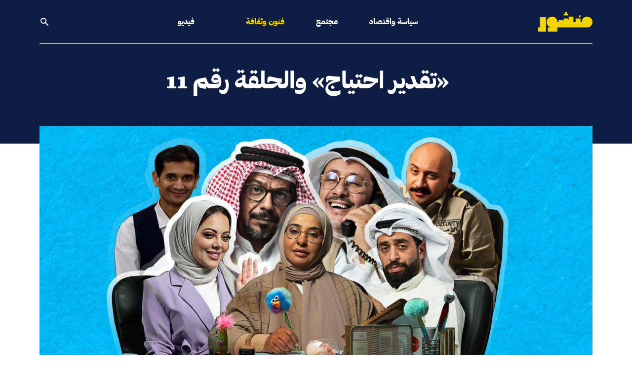

--- FILE ---
content_type: text/html; charset=UTF-8
request_url: https://manshoor.com/arts-and-culture/taqdeer-ehtiaj-kuwait-tv/
body_size: 9064
content:
<!DOCTYPE html>
<html lang="ar">
<head>
          <script type="text/javascript">var _sf_startpt = (new Date()).getTime()</script>
      <meta charset="UTF-8">
  <meta name="viewport" content="width=device-width, initial-scale=1.0">
  <meta http-equiv="X-UA-Compatible" content="ie=edge">
  <link rel="apple-touch-icon-precomposed" sizes="57x57" href="/apple-touch-icon-57x57.png" />
  <link rel="apple-touch-icon-precomposed" sizes="114x114" href="/apple-touch-icon-114x114.png" />
  <link rel="apple-touch-icon-precomposed" sizes="72x72" href="/apple-touch-icon-72x72.png" />
  <link rel="apple-touch-icon-precomposed" sizes="144x144" href="/apple-touch-icon-144x144.png" />
  <link rel="apple-touch-icon-precomposed" sizes="60x60" href="/apple-touch-icon-60x60.png" />
  <link rel="apple-touch-icon-precomposed" sizes="120x120" href="/apple-touch-icon-120x120.png" />
  <link rel="apple-touch-icon-precomposed" sizes="76x76" href="/apple-touch-icon-76x76.png" />
  <link rel="apple-touch-icon-precomposed" sizes="152x152" href="/apple-touch-icon-152x152.png" />
  <link rel="icon" type="image/png" href="/favicon-196x196.png" sizes="196x196" />
  <link rel="icon" type="image/png" href="/favicon-96x96.png" sizes="96x96" />
  <link rel="icon" type="image/png" href="/favicon-32x32.png" sizes="32x32" />
  <link rel="icon" type="image/png" href="/favicon-16x16.png" sizes="16x16" />
  <link rel="icon" type="image/png" href="/favicon-128.png" sizes="128x128" />
  <meta name="application-name" content="Manshoor"/>
  <meta name="msapplication-TileColor" content="#0e1d43" />
  <meta name="msapplication-TileImage" content="/mstile-144x144.png" />
  <meta name="msapplication-square70x70logo" content="/mstile-70x70.png" />
  <meta name="msapplication-square150x150logo" content="/mstile-150x150.png" />
  <meta name="msapplication-wide310x150logo" content="/mstile-310x150.png" />
  <meta name="msapplication-square310x310logo" content="/mstile-310x310.png" />
  <meta property="fb:pages" content="610662669089752"/>
  <meta name="facebook-domain-verification" content="9gqqiai2aa2c493c2l29doo4fl9bgl" />
          <meta property="fb:app_id" content="312288765776770"/>
              <meta property="fb:admins" content=""/>
      <meta property="og:site_name" content="Manshoor"/>
          <link rel="amphtml" href="https://manshoor.com/amp/arts-and-culture/taqdeer-ehtiaj-kuwait-tv/">
      <link rel="canonical"
        href="https://manshoor.com/arts-and-culture/taqdeer-ehtiaj-kuwait-tv/">
          <link rel="stylesheet"
            href="/themes/frontendv2/css/bundle.css?v=1645358315"
            media="all">
    
  <meta name="twitter:card" content="summary_large_image" />
<meta name="twitter:site" content="@manshoor" />
<meta property="og:locale" content="ar_AR" />
<meta property="og:title" content="«تقدير احتياج» والحلقة رقم 11" />
<meta property="og:url" content="https://manshoor.com/arts-and-culture/taqdeer-ehtiaj-kuwait-tv/" />
<meta property="og:description" content="مراجعة المسلسل الكوميدي الكويتي «تقدير احتياج»، وطريقة تفاعل الممثلين مع الإعلام الكويتي في الحلقة الـ11." />
<meta name="description" content="مراجعة المسلسل الكوميدي الكويتي «تقدير احتياج»، وطريقة تفاعل الممثلين مع الإعلام الكويتي في الحلقة الـ11." />
<meta name="keywords" content="منشور, الكويت, الفنون, الفن, المسلسلات, مسلسلات كويتية, الدراما الكويتية, الإعلام الكويتي, مسلسل تقدير الاحتياج, مسلسلات كوميدية, القصص الكويتية, المجتمع الكويتي," />
<meta property="article:tag" content="منشور" />
<meta property="article:tag" content=" الكويت" />
<meta property="article:tag" content=" الفنون" />
<meta property="article:tag" content=" الفن" />
<meta property="article:tag" content=" المسلسلات" />
<meta property="article:tag" content=" مسلسلات كويتية" />
<meta property="article:tag" content=" الدراما الكويتية" />
<meta property="article:tag" content=" الإعلام الكويتي" />
<meta property="article:tag" content=" مسلسل تقدير الاحتياج" />
<meta property="article:tag" content=" مسلسلات كوميدية" />
<meta property="article:tag" content=" القصص الكويتية" />
<meta property="article:tag" content=" المجتمع الكويتي" />
<meta property="article:tag" content="" />
<meta property="og:image" content="https://manshoor.com/uploads/thumbs/ad6/ad6d114dd883670ebf67fe787e7b6d93.jpg" />
<meta name="twitter:image:src" content="https://manshoor.com/uploads/thumbs/7a1/7a1106a4e44654f876e75dedd08210c2.jpg?696ca9abb34c3" />
<meta name="twitter:image" content="https://manshoor.com/uploads/thumbs/7a1/7a1106a4e44654f876e75dedd08210c2.jpg?696ca9abb34e7" />
<meta property="twitter:image:src" content="https://manshoor.com/uploads/thumbs/7a1/7a1106a4e44654f876e75dedd08210c2.jpg?696ca9abb3500" />
<meta property="twitter:image" content="https://manshoor.com/uploads/thumbs/7a1/7a1106a4e44654f876e75dedd08210c2.jpg?696ca9abb3518" />
<meta property="og:image:width" content="1200" />
<meta property="og:image:height" content="800" />
<meta property="og:type" content="article" />
<meta property="article:published_time" content="2022-09-26T06:00:00+03:00" />
<meta property="article:modified_time" content="2022-09-26T03:39:06+03:00" />
<meta property="og:updated_time" content="2022-09-26T03:39:06+03:00" />
<title>«تقدير احتياج» والحلقة رقم 11</title>
      <script type="text/javascript">
      var siteLANG = 'ar';
      var BaseURL = '';
  </script>
  <link rel="alternate" type="application/rss+xml" title="RSS Feed for manshoor.com"
        href="https://manshoor.com/feed/"/>
          <!-- Google Tag Manager -->
      <script>(function (w, d, s, l, i) {
              w[l] = w[l] || [];
              w[l].push({
                  'gtm.start': new Date().getTime(), event: 'gtm.js'
              });
              var f = d.getElementsByTagName(s)[0],
                  j = d.createElement(s), dl = l != 'dataLayer' ? '&l=' + l : '';
              j.async = true;
              j.src =
                  'https://www.googletagmanager.com/gtm.js?id=' + i + dl;
              f.parentNode.insertBefore(j, f);
          })(window, document, 'script', 'dataLayer', 'GTM-59752BV');</script>
      <!-- End Google Tag Manager -->
    </head>
<!-- Google Tag Manager (noscript) -->
<noscript><iframe src="https://www.googletagmanager.com/ns.html?id=GTM-59752BV"
                  height="0" width="0" style="display:none;visibility:hidden"></iframe></noscript>
<!-- End Google Tag Manager (noscript) -->
<body class="antialiased bg-white text-blue">
<div class="page-blue">
    <header class="relative  font-heading header">
  <div class="px-4 mx-auto max-w-6xl border-b-2 border-b lg:px-4 lg:border-0 header__border">
    <div
      class="flex justify-between items-center py-6 lg:border-b lg:border-b-2 lg:justify-start lg:space-x-10 header__border">
      <div class="flex lg:w-0 lg:flex-1">
        <a href="https://manshoor.com" class="focus:outline-none focus:ring-2 header__logo">
          <span class="sr-only">الصفحة الرئيسية</span>
          <div class="flex items-center text-white icon">
              <svg class="fill-current w-auto h-8 sm:h-10" xmlns="http://www.w3.org/2000/svg" viewBox="0 0 101.57 37.05"><g><g><path class="cls-1" d="M75.81 6.79h3.36v3.36h-3.36zM50.27 0v3.36h-2.68v3.36h8.61V3.36h-2.69V0h-3.24zM3.36 10.15V29.2H0v7.85h14.57v-26.9H3.36z"/><path class="cls-1" d="M91.49 9A10.08 10.08 0 0081.4 19.12h-2.23v-6.73H70v6.73h-4.28V9h-8.59v5.37h-1v-1.92H47.6v5.25h-.95v-1.89h-8.58v3.31h-2.21C35.86 13.54 31.91 9 26.34 9s-10.65 4.54-10.65 10.12A10.08 10.08 0 0025.78 29.2h-7.85v7.85h17.93V29.2h55.63a10.09 10.09 0 000-20.2"/></g></g></svg>          </div>
        </a>
      </div>
        <nav class="hidden space-x-16 lg:flex lg:flex-2">
      <a href="https://manshoor.com/categories/politics-and-economics/"
     class="text-base font-medium focus:outline-none focus:ring-0 header__primary-link ">
      سياسة واقتصاد  </a>
      <a href="https://manshoor.com/categories/society/"
     class="text-base font-medium focus:outline-none focus:ring-0 header__primary-link ">
      مجتمع  </a>
      <a href="https://manshoor.com/categories/arts-and-culture/"
     class="text-base font-medium focus:outline-none focus:ring-0 header__primary-link active">
      فنون وثقافة  </a>
  </nav>
<div class="-my-2 -mr-2 lg:hidden">
  <button type="button"
          class="inline-flex justify-center items-center p-2 text-white rounded-md focus:outline-none focus:ring-2 focus:ring-inset header__mobile-menu">
    <span class="sr-only">فتح القائمة</span>
      <svg class="w-6 h-6" xmlns="http://www.w3.org/2000/svg" fill="none" viewBox="0 0 24 24" stroke="currentColor" aria-hidden="true"><path stroke-linecap="round" stroke-linejoin="round" stroke-width="2" d="M4 6h16M4 12h16M4 18h16"></path></svg>  </button>
</div>
<nav class="hidden justify-between items-center space-x-16 lg:flex lg:flex-1 lg:pl-16">
    
  <a href="https://manshoor.com/video/"
     class="text-base font-medium focus:outline-none focus:ring-0 header__primary-link  hover:text-green -link ">
      فيديو  </a>
      <button onclick="modal_open(true)"
          class="text-base font-medium focus:outline-none focus:ring-0 header__search_icon_link">
    <div class="flex items-center text-white icon">
        <svg class="fill-current w-5 h-auto" xmlns="http://www.w3.org/2000/svg" viewBox="0 0 20 20"><path fill-rule="evenodd" d="M8 4a4 4 0 100 8 4 4 0 000-8zM2 8a6 6 0 1110.89 3.476l4.817 4.817a1 1 0 01-1.414 1.414l-4.816-4.816A6 6 0 012 8z" clip-rule="evenodd"></path></svg>    </div>
  </button>
</nav>    </div>
  </div>
    <div id="mobile-menu" class="hidden absolute inset-x-0 top-0 z-20 transition transform origin-top-right lg:hidden">
  <div class="pb-7 bg-white divide-y-2 ring-1 ring-black ring-opacity-5 shadow-lg divide-gray">
    <div class="px-4 pt-5 pb-4">
      <div class="flex justify-between items-center">
        <div>
          <a href="https://manshoor.com">
            <span class="sr-only">الصفحة الرئيسية</span>
              <svg class="fill-current w-auto h-8 sm:h-10" xmlns="http://www.w3.org/2000/svg" viewBox="0 0 101.57 37.05"><g><g><path class="cls-1" d="M75.81 6.79h3.36v3.36h-3.36zM50.27 0v3.36h-2.68v3.36h8.61V3.36h-2.69V0h-3.24zM3.36 10.15V29.2H0v7.85h14.57v-26.9H3.36z"/><path class="cls-1" d="M91.49 9A10.08 10.08 0 0081.4 19.12h-2.23v-6.73H70v6.73h-4.28V9h-8.59v5.37h-1v-1.92H47.6v5.25h-.95v-1.89h-8.58v3.31h-2.21C35.86 13.54 31.91 9 26.34 9s-10.65 4.54-10.65 10.12A10.08 10.08 0 0025.78 29.2h-7.85v7.85h17.93V29.2h55.63a10.09 10.09 0 000-20.2"/></g></g></svg>          </a>
        </div>
        <div class="-mr-2">
          <button type="button" id="menu-close"
                  class="inline-flex justify-center items-center p-2 text-gray-400 bg-white rounded-md hover:text-gray-500 hover:bg-gray-100 focus:outline-none focus:ring-2 focus:ring-inset focus:ring-indigo-500">
            <span class="sr-only">إغلاق القائمة</span>
              <svg class="fill-current w-6 h-6" xmlns="http://www.w3.org/2000/svg" fill="none" viewBox="0 0 24 24" stroke="currentColor" aria-hidden="true"><path stroke-linecap="round" stroke-linejoin="round" stroke-width="2" d="M6 18L18 6M6 6l12 12"></path></svg>          </button>
        </div>
      </div>
    </div>
    <div class="px-5 pt-5 pb-6">
      <div class="mt-10">
        <form method="get" action="https://manshoor.com/search/">
          <div class="flex relative items-center">
            <input type="text" name="q" placeholder="ابحث في منشور" aria-label=""
                   class="py-3 px-6 w-full text-lg leading-tight bg-white border border-black appearance-none font-secondary-regular text-blue focus:outline-none">
            <button type="submit" class="absolute right-2 flex-shrink-0 text-sm font-heading">
              <div class="flex items-center icon text-gold">
                  <svg class="fill-current w-5 h-auto" xmlns="http://www.w3.org/2000/svg" viewBox="0 0 20 20"><path fill-rule="evenodd" d="M8 4a4 4 0 100 8 4 4 0 000-8zM2 8a6 6 0 1110.89 3.476l4.817 4.817a1 1 0 01-1.414 1.414l-4.816-4.816A6 6 0 012 8z" clip-rule="evenodd"></path></svg>              </div>
            </button>
          </div>
        </form>
        <nav class="grid gap-y-3 mt-6">
                      <a href="https://manshoor.com/categories/politics-and-economics/"
             class="flex items-center text-lg font-medium rounded-md hover:bg-gray-50">
              سياسة واقتصاد          </a>
                      <a href="https://manshoor.com/categories/society/"
             class="flex items-center text-lg font-medium rounded-md hover:bg-gray-50">
              مجتمع          </a>
                      <a href="https://manshoor.com/categories/arts-and-culture/"
             class="flex items-center text-lg font-medium rounded-md hover:bg-gray-50">
              فنون وثقافة          </a>

          <a href="https://manshoor.com/video/"
             class="flex items-center text-lg font-medium rounded-md hover:bg-gray-50">
              فيديو          </a>
                                            <div class="flex items-center mt-4 mb-4 w-1/2 h-1 bg-gold"></div>

        </nav>
        <div class="flex mt-7">
          <a href="https://twitter.com/manshoor" class="text-gold" rel="nofollow" target="_blank">
              <svg class="h-5 w-auto fill-current" xmlns="http://www.w3.org/2000/svg" viewBox="0 0 512 512"><path d="M389.2 48h70.6L305.6 224.2 487 464H345L233.7 318.6 106.5 464H35.8L200.7 275.5 26.8 48H172.4L272.9 180.9 389.2 48zM364.4 421.8h39.1L151.1 88h-42L364.4 421.8z"/></svg>
          </a>
          <a href="https://www.instagram.com/manshoorinsta" class="ml-6 text-gold lg:ml-6" rel="nofollow"
             target="_blank">
              <svg class="h-5 w-auto fill-current" xmlns="http://www.w3.org/2000/svg" viewBox="0 0 448 512"><path fill="currentColor" d="M224.1 141c-63.6 0-114.9 51.3-114.9 114.9s51.3 114.9 114.9 114.9S339 319.5 339 255.9 287.7 141 224.1 141zm0 189.6c-41.1 0-74.7-33.5-74.7-74.7s33.5-74.7 74.7-74.7 74.7 33.5 74.7 74.7-33.6 74.7-74.7 74.7zm146.4-194.3c0 14.9-12 26.8-26.8 26.8-14.9 0-26.8-12-26.8-26.8s12-26.8 26.8-26.8 26.8 12 26.8 26.8zm76.1 27.2c-1.7-35.9-9.9-67.7-36.2-93.9-26.2-26.2-58-34.4-93.9-36.2-37-2.1-147.9-2.1-184.9 0-35.8 1.7-67.6 9.9-93.9 36.1s-34.4 58-36.2 93.9c-2.1 37-2.1 147.9 0 184.9 1.7 35.9 9.9 67.7 36.2 93.9s58 34.4 93.9 36.2c37 2.1 147.9 2.1 184.9 0 35.9-1.7 67.7-9.9 93.9-36.2 26.2-26.2 34.4-58 36.2-93.9 2.1-37 2.1-147.8 0-184.8zM398.8 388c-7.8 19.6-22.9 34.7-42.6 42.6-29.5 11.7-99.5 9-132.1 9s-102.7 2.6-132.1-9c-19.6-7.8-34.7-22.9-42.6-42.6-11.7-29.5-9-99.5-9-132.1s-2.6-102.7 9-132.1c7.8-19.6 22.9-34.7 42.6-42.6 29.5-11.7 99.5-9 132.1-9s102.7-2.6 132.1 9c19.6 7.8 34.7 22.9 42.6 42.6 11.7 29.5 9 99.5 9 132.1s2.7 102.7-9 132.1z"></path></svg>          </a>
          <a href="https://facebook.com/manshoordotcom" class="ml-6 text-gold lg:ml-6" rel="nofollow"
             target=" _blank">
              <svg class="h-5 w-auto fill-current" xmlns="http://www.w3.org/2000/svg" viewBox="0 0 320 512"><path fill="currentColor" d="M279.14 288l14.22-92.66h-88.91v-60.13c0-25.35 12.42-50.06 52.24-50.06h40.42V6.26S260.43 0 225.36 0c-73.22 0-121.08 44.38-121.08 124.72v70.62H22.89V288h81.39v224h100.17V288z"></path></svg>          </a>
          <a href="https://www.youtube.com/channel/UC5FXvzvcZaVXjMK2om5NLpQ" class="ml-6 text-gold lg:ml-6"
             rel="nofollow" target=" _blank">
              <svg class="h-5 w-auto fill-current" xmlns="http://www.w3.org/2000/svg" viewBox="0 0 576 512"><path fill="currentColor" d="M549.655 124.083c-6.281-23.65-24.787-42.276-48.284-48.597C458.781 64 288 64 288 64S117.22 64 74.629 75.486c-23.497 6.322-42.003 24.947-48.284 48.597-11.412 42.867-11.412 132.305-11.412 132.305s0 89.438 11.412 132.305c6.281 23.65 24.787 41.5 48.284 47.821C117.22 448 288 448 288 448s170.78 0 213.371-11.486c23.497-6.321 42.003-24.171 48.284-47.821 11.412-42.867 11.412-132.305 11.412-132.305s0-89.438-11.412-132.305zm-317.51 213.508V175.185l142.739 81.205-142.739 81.201z"/></svg>          </a>
          <a href="https://soundcloud.com/manshoor" class="ml-6 text-gold lg:ml-6" rel="nofollow" target=" _blank">
              <svg class="h-5 w-auto fill-current" xmlns="http://www.w3.org/2000/svg" viewBox="0 0 512 512"><path d="M432 240a79.66 79.66 0 00-16.672 1.76C408.128 169.024 346.592 112 272 112c-8.832 0-16 7.168-16 16v256c0 8.832 7.168 16 16 16h160c44.128 0 80-35.872 80-80 0-44.096-35.872-80-80-80zM208 144c-8.832 0-16 7.168-16 16v224c0 8.832 7.168 16 16 16s16-7.168 16-16V160c0-8.832-7.168-16-16-16zM144 208c-8.832 0-16 7.168-16 16v160c0 8.832 7.168 16 16 16s16-7.168 16-16V224c0-8.832-7.168-16-16-16zM80 208c-8.832 0-16 7.168-16 16v160c0 8.832 7.168 16 16 16s16-7.168 16-16V224c0-8.832-7.168-16-16-16zM16 256c-8.832 0-16 7.168-16 16v96c0 8.832 7.168 16 16 16s16-7.168 16-16v-96c0-8.832-7.168-16-16-16z"/></svg>          </a>
          <a href="https://www.linkedin.com/company/manshoor.com/" class="ml-6 text-gold lg:ml-6" rel="nofollow"
             target=" _blank">
              <svg class="h-5 w-auto fill-current" xmlns="http://www.w3.org/2000/svg" viewBox="0 0 448 512"><path fill="currentColor" d="M100.28 448H7.4V148.9h92.88zM53.79 108.1C24.09 108.1 0 83.5 0 53.8a53.79 53.79 0 01107.58 0c0 29.7-24.1 54.3-53.79 54.3zM447.9 448h-92.68V302.4c0-34.7-.7-79.2-48.29-79.2-48.29 0-55.69 37.7-55.69 76.7V448h-92.78V148.9h89.08v40.8h1.3c12.4-23.5 42.69-48.3 87.88-48.3 94 0 111.28 61.9 111.28 142.3V448z"/></svg>          </a>
        </div>
        <form action="//manshoor.us1.list-manage.com/subscribe/post?u=86314db5f88483f43ac7ece4c&amp;id=2ec0c13890"
              method="post" id="mc-embedded-subscribe-form" name="mc-embedded-subscribe-form"
              class="validate mt-7 w-full" target="_blank">
          <div class="flex items-center py-2">
            <input  name="EMAIL" type="email" required placeholder=""
                   class="py-3 px-2 w-full leading-tight bg-white border border-r-0 appearance-none border-gold text-blue focus:outline-none">
            <button type="submit"
                    class="flex-shrink-0 py-3 px-5 text-sm text-white border bg-gold font-heading border-gold footer_newsletter-button">
              اشترك
            </button>
            <div style="position: absolute; right: -5000px;" aria-hidden="true"><input type="text" name="b_86314db5f88483f43ac7ece4c_2ec0c13890" tabindex="-1" value=""></div>
          </div>
        </form>
      </div>
    </div>
  </div>
</div></header>      <div class="block article__header">
    <div class="relative px-4 mx-auto max-w-6xl lg:px-4">
      <div class="grid gap-x-10 lg:grid-cols-4">
        <div></div>
        <div class="lg:col-span-3 article__header-wrapper">
          <h1 class="text-white">
              «تقدير احتياج» والحلقة رقم 11          </h1>
        </div>
      </div>
    </div>
  </div>

  <div class="relative px-4 mx-auto max-w-6xl lg:px-4">
    <div class="-mx-4 lg:-mx-0 hero lg:-mt-14">
                  <figure>
            <img src="https://manshoor.com/uploads/thumbs/676/6761138d9b373ed39168de6301eb3c92.jpg" alt=""
                 class="object-contain w-full max-w-full h-auto lg:object-cover lg:object-center lg:mt-5 lg:h-72 lg:h-108 lg:mt-0">
                                                <figcaption><p>التصميم: منشور</p></figcaption>
                        </figure>
            </div>
    <div class="grid gap-x-10 lg:grid-cols-4">
      <div class="relative order-2 article__sidebar lg:order-1">
            <div class="grid grid-cols-2 gap-x-0 gap-y-5 items-center lg:gap-y-0 lg:gap-x-0 lg:grid-cols-1 lg:block">
    <div class="order-1">
      <a href="https://manshoor.com/authors/Hajar Al-Mutairi/"
         class="block relative w-32 h-32 bg-no-repeat bg-cover rounded-full max-full lg:w-24 lg:h-24 filter brightness-200 contrast-125"
         style="background-image: url(https://manshoor.com/uploads/thumbs/385/3855607aa340f53d7a49e01cb065cc65.png);">
        <div
          class="absolute top-0 left-0 w-32 h-32 rounded-full lg:w-24 lg:h-24 backdrop-filter backdrop-grayscale"></div>
        <div class="absolute top-0 left-0 w-32 h-32 rounded-full opacity-50 lg:w-24 lg:h-24 bg-blue"></div>
      </a>
    </div>
    <div class="order-2">
      <a href="https://manshoor.com/authors/Hajar Al-Mutairi/"
         class="block pl-0 mt-5 text-lg lg:pr-14 font-heading-semi">
          هاجر المطيري      </a>
      <p class="font-heading-semi text-lg mt-2">
                </p>
      <div class="mt-3 flex lg:mt-5">
                          </div>
    </div>
  </div>
  <div class="sharing-wrapper-wrapper">
    <div class="sharing-wrapper">
      <h5 class="mt-10 mb-3 font-heading lg:mt-16">
          انشر      </h5>
      <div class="addthis_inline_share_toolbox_5oj7"></div>
    </div>
  </div>
      </div>
      <div class="order-1 lg:col-span-3 article__body lg:order-2">
        <div>
            <div class="breadcrumb">
          <a href="https://manshoor.com/categories/arts-and-culture/">
          فنون وثقافة      </a>
    
          <span>/</span>
      <a href="https://manshoor.com/obsession/arts/">
          فنون      </a>
    
    </div>                          <div class="block mt-8 -mb-3 lg:hidden article__body-author">
                <a class="text-base font-heading" href="https://manshoor.com/authors/Hajar Al-Mutairi/">
                    هاجر المطيري                </a>
              </div>
                      <div class="mt-6 text-base font-heading text-blue">
              نشر في <span dir="ltr">2022/09/26</span>          </div>
                    </div>
          <p>مراجعة المسلسل الكوميدي الكويتي &laquo;تقدير احتياج&raquo; الذي يُعرض على منصة شاشا، وطريقة تفاعل الممثلين مع الإعلام الكويتي في الحلقة الـ11.</p>
<p><iframe src="//www.youtube.com/embed/Km-O2z__bvo" width="700" height="345" allowfullscreen="allowfullscreen"></iframe></p>      </div>
    </div>
  </div>
    <div class="relative px-4 pb-14 mx-auto mt-20 max-w-7xl lg:px-4 article__related lg:mt-0"><h3
    class="pt-14 text-2xl border-t lg:text-4xl font-heading border-bismark">مواضيع مشابهة</h3>
  <div class="grid grid-cols-2 gap-x-10 gap-y-10 mt-10 lg:grid-cols-4 lg:gap-y-0">
              <a href="https://manshoor.com/arts-and-culture/مسلسل-معاوية-لماذا-كل-هذا-الجدل؟/">
          <img src="https://manshoor.com/uploads/thumbs/001/001f800c19d33971e5dbeb2a1c527f21.jpg" alt=""
               class="object-cover object-center w-full h-40">
          <p class="mt-5 text-lg font-heading lg:text-xl">
              مسلسل معاوية.. لماذا كل هذا الجدل؟          </p>
        </a>
              <a href="https://manshoor.com/arts-and-culture/فيلم-no-other-land-نصرة-القضية-بروح-فلسطينية-إسر/">
          <img src="https://manshoor.com/uploads/thumbs/468/4689393e67e438490b0ef6e1c8548ff0.jpg" alt=""
               class="object-cover object-center w-full h-40">
          <p class="mt-5 text-lg font-heading lg:text-xl">
              فيلم No other land.. نصرة القضية بروح فلسطينية - إسرائيلية          </p>
        </a>
              <a href="https://manshoor.com/arts-and-culture/رأسمالية-الكوارث-كيف-تجني-الحكومات-وا/">
          <img src="https://manshoor.com/uploads/thumbs/b16/b168940852b58675e1d49dc77f0b658a.jpeg" alt=""
               class="object-cover object-center w-full h-40">
          <p class="mt-5 text-lg font-heading lg:text-xl">
               رأسمالية الكوارث.. كيف تجني الحكومات والشركات أرباحًا من ويلات الحروب؟          </p>
        </a>
              <a href="https://manshoor.com/arts-and-culture/هل-سيرتاح-ماركيز-في-قبره-بعد-تحويل-رواي/">
          <img src="https://manshoor.com/uploads/thumbs/cf8/cf85d7e8a5ce8874d46288a2d5fc42dc.jpg" alt=""
               class="object-cover object-center w-full h-40">
          <p class="mt-5 text-lg font-heading lg:text-xl">
              هل سيرتاح ماركيز في قبره بعد تحويل روايته إلى مسلسل على نتفليكس؟!          </p>
        </a>
        </div>
</div>    <footer class="py-10 text-white footer bg-blue">
  <div class="px-4 mx-auto max-w-6xl lg:px-4">
    <div class="grid grid-cols-2 gap-1 lg:gap-6 lg:grid-cols-9">
      <div class="order-1 lg:col-span-2 lg:mr-20">
        <a href="https://manshoor.com" class="footer__logo_link">
          <div class="flex items-center text-gold icon">
              <svg class="fill-current w-auto h-8 sm:h-10" xmlns="http://www.w3.org/2000/svg" viewBox="0 0 101.57 37.05"><g><g><path class="cls-1" d="M75.81 6.79h3.36v3.36h-3.36zM50.27 0v3.36h-2.68v3.36h8.61V3.36h-2.69V0h-3.24zM3.36 10.15V29.2H0v7.85h14.57v-26.9H3.36z"/><path class="cls-1" d="M91.49 9A10.08 10.08 0 0081.4 19.12h-2.23v-6.73H70v6.73h-4.28V9h-8.59v5.37h-1v-1.92H47.6v5.25h-.95v-1.89h-8.58v3.31h-2.21C35.86 13.54 31.91 9 26.34 9s-10.65 4.54-10.65 10.12A10.08 10.08 0 0025.78 29.2h-7.85v7.85h17.93V29.2h55.63a10.09 10.09 0 000-20.2"/></g></g></svg>          </div>
        </a>

        <p class="mt-4 text-xs leading-snug lg:mt-8 lg:text-lg font-secondary-medium">
          صحافة تحرك الواقع
        </p>
      </div>
      <div class="block order-3 col-span-2 lg:col-span-4 lg:order-2">
        <div
          class="flex flex-wrap content-start place-content-between pt-8 mt-4 border-t border-white lg:pr-24 lg:border-0 lg:pt-0 lg:mt-0">
          <div>
            <ul>
              <li>
                                  <a href="https://manshoor.com/categories/politics-and-economics/"
                   class="text-white lg:text-xl focus:outline-none font-heading footer__primary-link">
                    سياسة واقتصاد                </a>
              </li>
              <li class="mt-3">
                                  <a href="https://manshoor.com/categories/society/"
                   class="text-white lg:text-xl focus:outline-none font-heading footer__primary-link">
                    مجتمع                </a>
              </li>
              <li class="mt-3">
                                  <a href="https://manshoor.com/categories/arts-and-culture/"
                   class="text-white lg:text-xl focus:outline-none font-heading footer__primary-link">
                    فنون وثقافة                </a>
              </li>
                            </ul>
          </div>
                      <div>
                        </div>
        </div>
      </div>
      <div class="order-2 lg:order-3 lg:col-span-3">
        <div class="text-sm lg:text-xl font-heading footer_newsletter-heading text-gold">
          اشترك في قائمتنا البريدية
        </div>
        <form action="//manshoor.us1.list-manage.com/subscribe/post?u=86314db5f88483f43ac7ece4c&amp;id=2ec0c13890"
              method="post" id="mc-embedded-subscribe-form" name="mc-embedded-subscribe-form"
              class="validate mt-6 w-full max-w-sm" target="_blank">
          <div class="flex items-center py-2">
            <input placeholder="" aria-label=""
                   required
                   dir="ltr" type="email" value="" name="EMAIL"
                   class="form-control required email py-1 px-2 w-full h-10 leading-tight bg-white border-none appearance-none text-blue focus:outline-none"
                   id="mce-EMAIL"
            >
            <div style="position: absolute; right: -5000px;" aria-hidden="true"><input type="text"
                                                                                       name="b_86314db5f88483f43ac7ece4c_2ec0c13890"
                                                                                       tabindex="-1" value=""></div>

            <button type="submit"
                    name="subscribe" id="mc-embedded-subscribe"
                    class="flex-shrink-0 py-1 px-5 h-10 text-sm text-white font-heading footer_newsletter-button bg-gold">
              اشترك
            </button>
          </div>
          <div id="mce-responses" class="font-heading">
            <div class="response" id="mce-error-response" style="display:none"></div>
            <div class="response" id="mce-success-response" style="display:none"></div>
          </div>
        </form>
          <div class="flex mt-8 lg:mt-14">
  <a href="https://twitter.com/manshoor" class="text-white" rel="nofollow" target="_blank">
      <svg class="h-5 w-auto fill-current" xmlns="http://www.w3.org/2000/svg" viewBox="0 0 512 512"><path d="M389.2 48h70.6L305.6 224.2 487 464H345L233.7 318.6 106.5 464H35.8L200.7 275.5 26.8 48H172.4L272.9 180.9 389.2 48zM364.4 421.8h39.1L151.1 88h-42L364.4 421.8z"/></svg>
  </a>
  <a href="https://www.tiktok.com/@manshoor.media" class="ml-3 text-white lg:ml-6" rel="nofollow" target="_blank">
      <svg class="h-5 w-auto fill-current" xmlns="http://www.w3.org/2000/svg" viewBox="0 0 448 512"><path d="M448 209.9a210.1 210.1 0 0 1 -122.8-39.3V349.4A162.6 162.6 0 1 1 185 188.3V278.2a74.6 74.6 0 1 0 52.2 71.2V0l88 0a121.2 121.2 0 0 0 1.9 22.2h0A122.2 122.2 0 0 0 381 102.4a121.4 121.4 0 0 0 67 20.1z"/></svg>
  </a>
  <a href="https://www.whatsapp.com/channel/0029VaCwgcVIN9in0Cu2zh1x" class="ml-3 text-white lg:ml-6" rel="nofollow" target="_blank">
        <svg class="h-5 w-auto fill-current" xmlns="http://www.w3.org/2000/svg" viewBox="0 0 448 512"><path d="M380.9 97.1C339 55.1 283.2 32 223.9 32c-122.4 0-222 99.6-222 222 0 39.1 10.2 77.3 29.6 111L0 480l117.7-30.9c32.4 17.7 68.9 27 106.1 27h.1c122.3 0 224.1-99.6 224.1-222 0-59.3-25.2-115-67.1-157zm-157 341.6c-33.2 0-65.7-8.9-94-25.7l-6.7-4-69.8 18.3L72 359.2l-4.4-7c-18.5-29.4-28.2-63.3-28.2-98.2 0-101.7 82.8-184.5 184.6-184.5 49.3 0 95.6 19.2 130.4 54.1 34.8 34.9 56.2 81.2 56.1 130.5 0 101.8-84.9 184.6-186.6 184.6zm101.2-138.2c-5.5-2.8-32.8-16.2-37.9-18-5.1-1.9-8.8-2.8-12.5 2.8-3.7 5.6-14.3 18-17.6 21.8-3.2 3.7-6.5 4.2-12 1.4-32.6-16.3-54-29.1-75.5-66-5.7-9.8 5.7-9.1 16.3-30.3 1.8-3.7 .9-6.9-.5-9.7-1.4-2.8-12.5-30.1-17.1-41.2-4.5-10.8-9.1-9.3-12.5-9.5-3.2-.2-6.9-.2-10.6-.2-3.7 0-9.7 1.4-14.8 6.9-5.1 5.6-19.4 19-19.4 46.3 0 27.3 19.9 53.7 22.6 57.4 2.8 3.7 39.1 59.7 94.8 83.8 35.2 15.2 49 16.5 66.6 13.9 10.7-1.6 32.8-13.4 37.4-26.4 4.6-13 4.6-24.1 3.2-26.4-1.3-2.5-5-3.9-10.5-6.6z"/></svg>
  </a>
  <a href="https://www.instagram.com/manshoor.media" class="ml-3 text-white lg:ml-6" rel="nofollow"
     target="_blank">
      <svg class="h-5 w-auto fill-current" xmlns="http://www.w3.org/2000/svg" viewBox="0 0 448 512"><path fill="currentColor" d="M224.1 141c-63.6 0-114.9 51.3-114.9 114.9s51.3 114.9 114.9 114.9S339 319.5 339 255.9 287.7 141 224.1 141zm0 189.6c-41.1 0-74.7-33.5-74.7-74.7s33.5-74.7 74.7-74.7 74.7 33.5 74.7 74.7-33.6 74.7-74.7 74.7zm146.4-194.3c0 14.9-12 26.8-26.8 26.8-14.9 0-26.8-12-26.8-26.8s12-26.8 26.8-26.8 26.8 12 26.8 26.8zm76.1 27.2c-1.7-35.9-9.9-67.7-36.2-93.9-26.2-26.2-58-34.4-93.9-36.2-37-2.1-147.9-2.1-184.9 0-35.8 1.7-67.6 9.9-93.9 36.1s-34.4 58-36.2 93.9c-2.1 37-2.1 147.9 0 184.9 1.7 35.9 9.9 67.7 36.2 93.9s58 34.4 93.9 36.2c37 2.1 147.9 2.1 184.9 0 35.9-1.7 67.7-9.9 93.9-36.2 26.2-26.2 34.4-58 36.2-93.9 2.1-37 2.1-147.8 0-184.8zM398.8 388c-7.8 19.6-22.9 34.7-42.6 42.6-29.5 11.7-99.5 9-132.1 9s-102.7 2.6-132.1-9c-19.6-7.8-34.7-22.9-42.6-42.6-11.7-29.5-9-99.5-9-132.1s-2.6-102.7 9-132.1c7.8-19.6 22.9-34.7 42.6-42.6 29.5-11.7 99.5-9 132.1-9s102.7-2.6 132.1 9c19.6 7.8 34.7 22.9 42.6 42.6 11.7 29.5 9 99.5 9 132.1s2.7 102.7-9 132.1z"></path></svg>  </a>
  <a href="https://facebook.com/manshoordotcom" class="ml-3 text-white lg:ml-6" rel="nofollow"
     target=" _blank">
      <svg class="h-5 w-auto fill-current" xmlns="http://www.w3.org/2000/svg" viewBox="0 0 320 512"><path fill="currentColor" d="M279.14 288l14.22-92.66h-88.91v-60.13c0-25.35 12.42-50.06 52.24-50.06h40.42V6.26S260.43 0 225.36 0c-73.22 0-121.08 44.38-121.08 124.72v70.62H22.89V288h81.39v224h100.17V288z"></path></svg>  </a>
  <a href="https://www.youtube.com/channel/UC5FXvzvcZaVXjMK2om5NLpQ" class="ml-3 text-white lg:ml-6"
     rel="nofollow" target=" _blank">
      <svg class="h-5 w-auto fill-current" xmlns="http://www.w3.org/2000/svg" viewBox="0 0 576 512"><path fill="currentColor" d="M549.655 124.083c-6.281-23.65-24.787-42.276-48.284-48.597C458.781 64 288 64 288 64S117.22 64 74.629 75.486c-23.497 6.322-42.003 24.947-48.284 48.597-11.412 42.867-11.412 132.305-11.412 132.305s0 89.438 11.412 132.305c6.281 23.65 24.787 41.5 48.284 47.821C117.22 448 288 448 288 448s170.78 0 213.371-11.486c23.497-6.321 42.003-24.171 48.284-47.821 11.412-42.867 11.412-132.305 11.412-132.305s0-89.438-11.412-132.305zm-317.51 213.508V175.185l142.739 81.205-142.739 81.201z"/></svg>  </a>
  <a href="https://soundcloud.com/manshoor" class="ml-3 text-white lg:ml-6" rel="nofollow" target=" _blank">
      <svg class="h-5 w-auto fill-current" xmlns="http://www.w3.org/2000/svg" viewBox="0 0 512 512"><path d="M432 240a79.66 79.66 0 00-16.672 1.76C408.128 169.024 346.592 112 272 112c-8.832 0-16 7.168-16 16v256c0 8.832 7.168 16 16 16h160c44.128 0 80-35.872 80-80 0-44.096-35.872-80-80-80zM208 144c-8.832 0-16 7.168-16 16v224c0 8.832 7.168 16 16 16s16-7.168 16-16V160c0-8.832-7.168-16-16-16zM144 208c-8.832 0-16 7.168-16 16v160c0 8.832 7.168 16 16 16s16-7.168 16-16V224c0-8.832-7.168-16-16-16zM80 208c-8.832 0-16 7.168-16 16v160c0 8.832 7.168 16 16 16s16-7.168 16-16V224c0-8.832-7.168-16-16-16zM16 256c-8.832 0-16 7.168-16 16v96c0 8.832 7.168 16 16 16s16-7.168 16-16v-96c0-8.832-7.168-16-16-16z"/></svg>  </a>
  <a href="https://www.linkedin.com/company/manshoor.com/" class="ml-3 text-white lg:ml-6" rel="nofollow"
     target=" _blank">
      <svg class="h-5 w-auto fill-current" xmlns="http://www.w3.org/2000/svg" viewBox="0 0 448 512"><path fill="currentColor" d="M100.28 448H7.4V148.9h92.88zM53.79 108.1C24.09 108.1 0 83.5 0 53.8a53.79 53.79 0 01107.58 0c0 29.7-24.1 54.3-53.79 54.3zM447.9 448h-92.68V302.4c0-34.7-.7-79.2-48.29-79.2-48.29 0-55.69 37.7-55.69 76.7V448h-92.78V148.9h89.08v40.8h1.3c12.4-23.5 42.69-48.3 87.88-48.3 94 0 111.28 61.9 111.28 142.3V448z"/></svg>  </a>
</div>
      </div>
    </div>
  </div>
</footer></div>
<div id="overlay_m"
     class="flex hidden fixed inset-0 justify-center items-start pt-10 w-full h-screen bg-black bg-opacity-80 md:items-center md:pt-0 z-40">
  <div id="modal"
       class="flex relative items-center w-10/12 rounded opacity-0 transition-opacity transition-transform duration-300 transform scale-150 -translate-y-full md:w-1/2">
    <button onclick="modal_open(false)"
            class="absolute -top-3 -right-1 w-8 h-8 text-2xl text-white rounded-full bg-red hover:bg-red focus:outline-none">
      <svg xmlns="http://www.w3.org/2000/svg" class="mx-auto w-6 h-6 fill-current" fill="none" viewBox="0 0 24 24"
           stroke="currentColor">
        <path stroke-linecap="round" stroke-linejoin="round" stroke-width="2" d="M6 18L18 6M6 6l12 12"/>
      </svg>
    </button>
    <div class="p-3 w-full">
      <form method="get" class="mt-4 w-full" action="https://manshoor.com/search/">
        <div class="flex items-center py-2 align-center">
          <input id="search-input"
                 class="py-2 px-4 w-full h-14 leading-tight bg-white border-none appearance-none text-blue focus:outline-none font-heading"
                 type="text" name="q" placeholder="ابحث في منشور"/>
          <button type="submit"
                  class="flex-shrink-0 py-1 px-5 h-14 text-sm text-white font-heading bg-gold">
              بحث          </button>
        </div>
      </form>
    </div>
  </div>
</div><script
  src="/themes/frontendv2/js/min/bundle.js?v=1621777484"></script>
  <script type="text/javascript" src="//s7.addthis.com/js/300/addthis_widget.js#pubid=ra-5795cb2ee56565f3"></script>

    <script type="text/javascript">
    var _sf_async_config = { uid: 65458, domain: 'manshoor.com', useCanonical: true };
    (function() {
        function loadChartbeat() {
            window._sf_endpt = (new Date()).getTime();
            var e = document.createElement('script');
            e.setAttribute('language', 'javascript');
            e.setAttribute('type', 'text/javascript');
            e.setAttribute('src','//static.chartbeat.com/js/chartbeat.js');
            document.body.appendChild(e);
        };
        var oldonload = window.onload;
        window.onload = (typeof window.onload != 'function') ?
            loadChartbeat : function() { oldonload(); loadChartbeat(); };
    })();
</script>
<script defer src="https://static.cloudflareinsights.com/beacon.min.js/vcd15cbe7772f49c399c6a5babf22c1241717689176015" integrity="sha512-ZpsOmlRQV6y907TI0dKBHq9Md29nnaEIPlkf84rnaERnq6zvWvPUqr2ft8M1aS28oN72PdrCzSjY4U6VaAw1EQ==" data-cf-beacon='{"version":"2024.11.0","token":"6f12ccc4490d4f27906310aac598fd45","r":1,"server_timing":{"name":{"cfCacheStatus":true,"cfEdge":true,"cfExtPri":true,"cfL4":true,"cfOrigin":true,"cfSpeedBrain":true},"location_startswith":null}}' crossorigin="anonymous"></script>
</body>